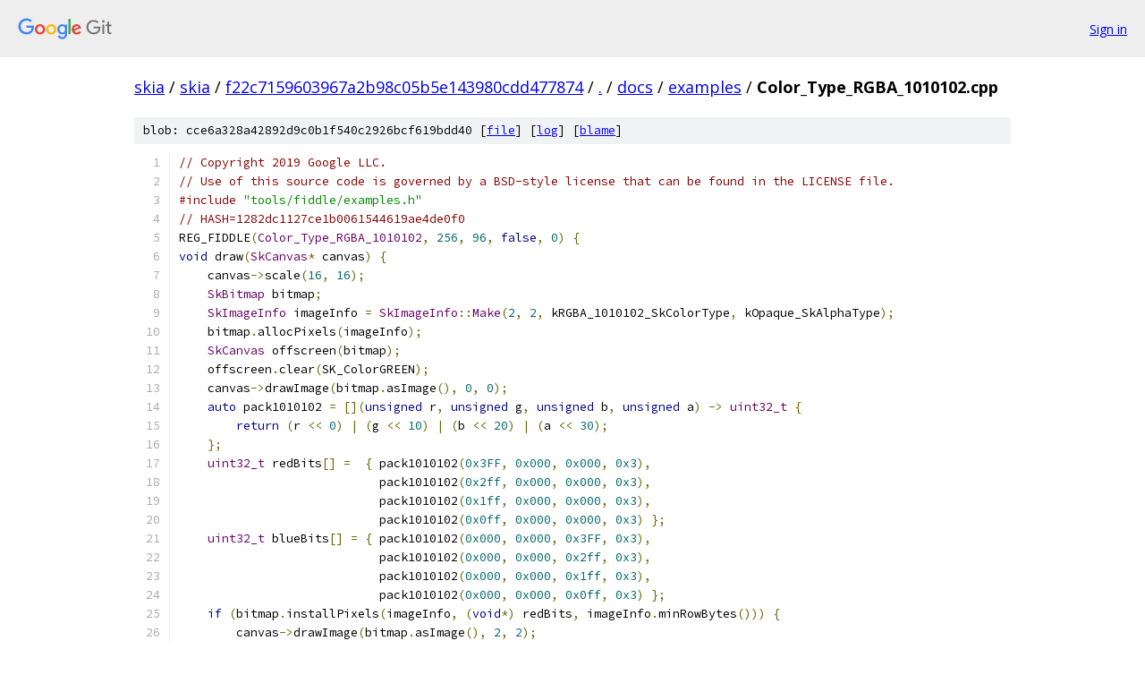

--- FILE ---
content_type: text/html; charset=utf-8
request_url: https://skia.googlesource.com/skia/+/f22c7159603967a2b98c05b5e143980cdd477874/docs/examples/Color_Type_RGBA_1010102.cpp
body_size: 2050
content:
<!DOCTYPE html><html lang="en"><head><meta charset="utf-8"><meta name="viewport" content="width=device-width, initial-scale=1"><title>docs/examples/Color_Type_RGBA_1010102.cpp - skia - Git at Google</title><link rel="stylesheet" type="text/css" href="/+static/base.css"><link rel="stylesheet" type="text/css" href="/+static/prettify/prettify.css"><!-- default customHeadTagPart --></head><body class="Site"><header class="Site-header"><div class="Header"><a class="Header-image" href="/"><img src="//www.gstatic.com/images/branding/lockups/2x/lockup_git_color_108x24dp.png" width="108" height="24" alt="Google Git"></a><div class="Header-menu"> <a class="Header-menuItem" href="https://accounts.google.com/AccountChooser?faa=1&amp;continue=https://skia.googlesource.com/login/skia/%2B/f22c7159603967a2b98c05b5e143980cdd477874/docs/examples/Color_Type_RGBA_1010102.cpp">Sign in</a> </div></div></header><div class="Site-content"><div class="Container "><div class="Breadcrumbs"><a class="Breadcrumbs-crumb" href="/?format=HTML">skia</a> / <a class="Breadcrumbs-crumb" href="/skia/">skia</a> / <a class="Breadcrumbs-crumb" href="/skia/+/f22c7159603967a2b98c05b5e143980cdd477874">f22c7159603967a2b98c05b5e143980cdd477874</a> / <a class="Breadcrumbs-crumb" href="/skia/+/f22c7159603967a2b98c05b5e143980cdd477874/">.</a> / <a class="Breadcrumbs-crumb" href="/skia/+/f22c7159603967a2b98c05b5e143980cdd477874/docs?autodive=0">docs</a> / <a class="Breadcrumbs-crumb" href="/skia/+/f22c7159603967a2b98c05b5e143980cdd477874/docs/examples">examples</a> / <span class="Breadcrumbs-crumb">Color_Type_RGBA_1010102.cpp</span></div><div class="u-sha1 u-monospace BlobSha1">blob: cce6a328a42892d9c0b1f540c2926bcf619bdd40 [<a href="/skia/+/f22c7159603967a2b98c05b5e143980cdd477874/docs/examples/Color_Type_RGBA_1010102.cpp">file</a>] [<a href="/skia/+log/f22c7159603967a2b98c05b5e143980cdd477874/docs/examples/Color_Type_RGBA_1010102.cpp">log</a>] [<a href="/skia/+blame/f22c7159603967a2b98c05b5e143980cdd477874/docs/examples/Color_Type_RGBA_1010102.cpp">blame</a>]</div><table class="FileContents"><tr class="u-pre u-monospace FileContents-line"><td class="u-lineNum u-noSelect FileContents-lineNum" data-line-number="1"></td><td class="FileContents-lineContents" id="1"><span class="com">// Copyright 2019 Google LLC.</span></td></tr><tr class="u-pre u-monospace FileContents-line"><td class="u-lineNum u-noSelect FileContents-lineNum" data-line-number="2"></td><td class="FileContents-lineContents" id="2"><span class="com">// Use of this source code is governed by a BSD-style license that can be found in the LICENSE file.</span></td></tr><tr class="u-pre u-monospace FileContents-line"><td class="u-lineNum u-noSelect FileContents-lineNum" data-line-number="3"></td><td class="FileContents-lineContents" id="3"><span class="com">#include</span><span class="pln"> </span><span class="str">&quot;tools/fiddle/examples.h&quot;</span></td></tr><tr class="u-pre u-monospace FileContents-line"><td class="u-lineNum u-noSelect FileContents-lineNum" data-line-number="4"></td><td class="FileContents-lineContents" id="4"><span class="com">// HASH=1282dc1127ce1b0061544619ae4de0f0</span></td></tr><tr class="u-pre u-monospace FileContents-line"><td class="u-lineNum u-noSelect FileContents-lineNum" data-line-number="5"></td><td class="FileContents-lineContents" id="5"><span class="pln">REG_FIDDLE</span><span class="pun">(</span><span class="typ">Color_Type_RGBA_1010102</span><span class="pun">,</span><span class="pln"> </span><span class="lit">256</span><span class="pun">,</span><span class="pln"> </span><span class="lit">96</span><span class="pun">,</span><span class="pln"> </span><span class="kwd">false</span><span class="pun">,</span><span class="pln"> </span><span class="lit">0</span><span class="pun">)</span><span class="pln"> </span><span class="pun">{</span></td></tr><tr class="u-pre u-monospace FileContents-line"><td class="u-lineNum u-noSelect FileContents-lineNum" data-line-number="6"></td><td class="FileContents-lineContents" id="6"><span class="kwd">void</span><span class="pln"> draw</span><span class="pun">(</span><span class="typ">SkCanvas</span><span class="pun">*</span><span class="pln"> canvas</span><span class="pun">)</span><span class="pln"> </span><span class="pun">{</span></td></tr><tr class="u-pre u-monospace FileContents-line"><td class="u-lineNum u-noSelect FileContents-lineNum" data-line-number="7"></td><td class="FileContents-lineContents" id="7"><span class="pln">    canvas</span><span class="pun">-&gt;</span><span class="pln">scale</span><span class="pun">(</span><span class="lit">16</span><span class="pun">,</span><span class="pln"> </span><span class="lit">16</span><span class="pun">);</span></td></tr><tr class="u-pre u-monospace FileContents-line"><td class="u-lineNum u-noSelect FileContents-lineNum" data-line-number="8"></td><td class="FileContents-lineContents" id="8"><span class="pln">    </span><span class="typ">SkBitmap</span><span class="pln"> bitmap</span><span class="pun">;</span></td></tr><tr class="u-pre u-monospace FileContents-line"><td class="u-lineNum u-noSelect FileContents-lineNum" data-line-number="9"></td><td class="FileContents-lineContents" id="9"><span class="pln">    </span><span class="typ">SkImageInfo</span><span class="pln"> imageInfo </span><span class="pun">=</span><span class="pln"> </span><span class="typ">SkImageInfo</span><span class="pun">::</span><span class="typ">Make</span><span class="pun">(</span><span class="lit">2</span><span class="pun">,</span><span class="pln"> </span><span class="lit">2</span><span class="pun">,</span><span class="pln"> kRGBA_1010102_SkColorType</span><span class="pun">,</span><span class="pln"> kOpaque_SkAlphaType</span><span class="pun">);</span></td></tr><tr class="u-pre u-monospace FileContents-line"><td class="u-lineNum u-noSelect FileContents-lineNum" data-line-number="10"></td><td class="FileContents-lineContents" id="10"><span class="pln">    bitmap</span><span class="pun">.</span><span class="pln">allocPixels</span><span class="pun">(</span><span class="pln">imageInfo</span><span class="pun">);</span></td></tr><tr class="u-pre u-monospace FileContents-line"><td class="u-lineNum u-noSelect FileContents-lineNum" data-line-number="11"></td><td class="FileContents-lineContents" id="11"><span class="pln">    </span><span class="typ">SkCanvas</span><span class="pln"> offscreen</span><span class="pun">(</span><span class="pln">bitmap</span><span class="pun">);</span></td></tr><tr class="u-pre u-monospace FileContents-line"><td class="u-lineNum u-noSelect FileContents-lineNum" data-line-number="12"></td><td class="FileContents-lineContents" id="12"><span class="pln">    offscreen</span><span class="pun">.</span><span class="pln">clear</span><span class="pun">(</span><span class="pln">SK_ColorGREEN</span><span class="pun">);</span></td></tr><tr class="u-pre u-monospace FileContents-line"><td class="u-lineNum u-noSelect FileContents-lineNum" data-line-number="13"></td><td class="FileContents-lineContents" id="13"><span class="pln">    canvas</span><span class="pun">-&gt;</span><span class="pln">drawImage</span><span class="pun">(</span><span class="pln">bitmap</span><span class="pun">.</span><span class="pln">asImage</span><span class="pun">(),</span><span class="pln"> </span><span class="lit">0</span><span class="pun">,</span><span class="pln"> </span><span class="lit">0</span><span class="pun">);</span></td></tr><tr class="u-pre u-monospace FileContents-line"><td class="u-lineNum u-noSelect FileContents-lineNum" data-line-number="14"></td><td class="FileContents-lineContents" id="14"><span class="pln">    </span><span class="kwd">auto</span><span class="pln"> pack1010102 </span><span class="pun">=</span><span class="pln"> </span><span class="pun">[](</span><span class="kwd">unsigned</span><span class="pln"> r</span><span class="pun">,</span><span class="pln"> </span><span class="kwd">unsigned</span><span class="pln"> g</span><span class="pun">,</span><span class="pln"> </span><span class="kwd">unsigned</span><span class="pln"> b</span><span class="pun">,</span><span class="pln"> </span><span class="kwd">unsigned</span><span class="pln"> a</span><span class="pun">)</span><span class="pln"> </span><span class="pun">-&gt;</span><span class="pln"> </span><span class="typ">uint32_t</span><span class="pln"> </span><span class="pun">{</span></td></tr><tr class="u-pre u-monospace FileContents-line"><td class="u-lineNum u-noSelect FileContents-lineNum" data-line-number="15"></td><td class="FileContents-lineContents" id="15"><span class="pln">        </span><span class="kwd">return</span><span class="pln"> </span><span class="pun">(</span><span class="pln">r </span><span class="pun">&lt;&lt;</span><span class="pln"> </span><span class="lit">0</span><span class="pun">)</span><span class="pln"> </span><span class="pun">|</span><span class="pln"> </span><span class="pun">(</span><span class="pln">g </span><span class="pun">&lt;&lt;</span><span class="pln"> </span><span class="lit">10</span><span class="pun">)</span><span class="pln"> </span><span class="pun">|</span><span class="pln"> </span><span class="pun">(</span><span class="pln">b </span><span class="pun">&lt;&lt;</span><span class="pln"> </span><span class="lit">20</span><span class="pun">)</span><span class="pln"> </span><span class="pun">|</span><span class="pln"> </span><span class="pun">(</span><span class="pln">a </span><span class="pun">&lt;&lt;</span><span class="pln"> </span><span class="lit">30</span><span class="pun">);</span></td></tr><tr class="u-pre u-monospace FileContents-line"><td class="u-lineNum u-noSelect FileContents-lineNum" data-line-number="16"></td><td class="FileContents-lineContents" id="16"><span class="pln">    </span><span class="pun">};</span></td></tr><tr class="u-pre u-monospace FileContents-line"><td class="u-lineNum u-noSelect FileContents-lineNum" data-line-number="17"></td><td class="FileContents-lineContents" id="17"><span class="pln">    </span><span class="typ">uint32_t</span><span class="pln"> redBits</span><span class="pun">[]</span><span class="pln"> </span><span class="pun">=</span><span class="pln">  </span><span class="pun">{</span><span class="pln"> pack1010102</span><span class="pun">(</span><span class="lit">0x3FF</span><span class="pun">,</span><span class="pln"> </span><span class="lit">0x000</span><span class="pun">,</span><span class="pln"> </span><span class="lit">0x000</span><span class="pun">,</span><span class="pln"> </span><span class="lit">0x3</span><span class="pun">),</span></td></tr><tr class="u-pre u-monospace FileContents-line"><td class="u-lineNum u-noSelect FileContents-lineNum" data-line-number="18"></td><td class="FileContents-lineContents" id="18"><span class="pln">                            pack1010102</span><span class="pun">(</span><span class="lit">0x2ff</span><span class="pun">,</span><span class="pln"> </span><span class="lit">0x000</span><span class="pun">,</span><span class="pln"> </span><span class="lit">0x000</span><span class="pun">,</span><span class="pln"> </span><span class="lit">0x3</span><span class="pun">),</span></td></tr><tr class="u-pre u-monospace FileContents-line"><td class="u-lineNum u-noSelect FileContents-lineNum" data-line-number="19"></td><td class="FileContents-lineContents" id="19"><span class="pln">                            pack1010102</span><span class="pun">(</span><span class="lit">0x1ff</span><span class="pun">,</span><span class="pln"> </span><span class="lit">0x000</span><span class="pun">,</span><span class="pln"> </span><span class="lit">0x000</span><span class="pun">,</span><span class="pln"> </span><span class="lit">0x3</span><span class="pun">),</span></td></tr><tr class="u-pre u-monospace FileContents-line"><td class="u-lineNum u-noSelect FileContents-lineNum" data-line-number="20"></td><td class="FileContents-lineContents" id="20"><span class="pln">                            pack1010102</span><span class="pun">(</span><span class="lit">0x0ff</span><span class="pun">,</span><span class="pln"> </span><span class="lit">0x000</span><span class="pun">,</span><span class="pln"> </span><span class="lit">0x000</span><span class="pun">,</span><span class="pln"> </span><span class="lit">0x3</span><span class="pun">)</span><span class="pln"> </span><span class="pun">};</span></td></tr><tr class="u-pre u-monospace FileContents-line"><td class="u-lineNum u-noSelect FileContents-lineNum" data-line-number="21"></td><td class="FileContents-lineContents" id="21"><span class="pln">    </span><span class="typ">uint32_t</span><span class="pln"> blueBits</span><span class="pun">[]</span><span class="pln"> </span><span class="pun">=</span><span class="pln"> </span><span class="pun">{</span><span class="pln"> pack1010102</span><span class="pun">(</span><span class="lit">0x000</span><span class="pun">,</span><span class="pln"> </span><span class="lit">0x000</span><span class="pun">,</span><span class="pln"> </span><span class="lit">0x3FF</span><span class="pun">,</span><span class="pln"> </span><span class="lit">0x3</span><span class="pun">),</span></td></tr><tr class="u-pre u-monospace FileContents-line"><td class="u-lineNum u-noSelect FileContents-lineNum" data-line-number="22"></td><td class="FileContents-lineContents" id="22"><span class="pln">                            pack1010102</span><span class="pun">(</span><span class="lit">0x000</span><span class="pun">,</span><span class="pln"> </span><span class="lit">0x000</span><span class="pun">,</span><span class="pln"> </span><span class="lit">0x2ff</span><span class="pun">,</span><span class="pln"> </span><span class="lit">0x3</span><span class="pun">),</span></td></tr><tr class="u-pre u-monospace FileContents-line"><td class="u-lineNum u-noSelect FileContents-lineNum" data-line-number="23"></td><td class="FileContents-lineContents" id="23"><span class="pln">                            pack1010102</span><span class="pun">(</span><span class="lit">0x000</span><span class="pun">,</span><span class="pln"> </span><span class="lit">0x000</span><span class="pun">,</span><span class="pln"> </span><span class="lit">0x1ff</span><span class="pun">,</span><span class="pln"> </span><span class="lit">0x3</span><span class="pun">),</span></td></tr><tr class="u-pre u-monospace FileContents-line"><td class="u-lineNum u-noSelect FileContents-lineNum" data-line-number="24"></td><td class="FileContents-lineContents" id="24"><span class="pln">                            pack1010102</span><span class="pun">(</span><span class="lit">0x000</span><span class="pun">,</span><span class="pln"> </span><span class="lit">0x000</span><span class="pun">,</span><span class="pln"> </span><span class="lit">0x0ff</span><span class="pun">,</span><span class="pln"> </span><span class="lit">0x3</span><span class="pun">)</span><span class="pln"> </span><span class="pun">};</span></td></tr><tr class="u-pre u-monospace FileContents-line"><td class="u-lineNum u-noSelect FileContents-lineNum" data-line-number="25"></td><td class="FileContents-lineContents" id="25"><span class="pln">    </span><span class="kwd">if</span><span class="pln"> </span><span class="pun">(</span><span class="pln">bitmap</span><span class="pun">.</span><span class="pln">installPixels</span><span class="pun">(</span><span class="pln">imageInfo</span><span class="pun">,</span><span class="pln"> </span><span class="pun">(</span><span class="kwd">void</span><span class="pun">*)</span><span class="pln"> redBits</span><span class="pun">,</span><span class="pln"> imageInfo</span><span class="pun">.</span><span class="pln">minRowBytes</span><span class="pun">()))</span><span class="pln"> </span><span class="pun">{</span></td></tr><tr class="u-pre u-monospace FileContents-line"><td class="u-lineNum u-noSelect FileContents-lineNum" data-line-number="26"></td><td class="FileContents-lineContents" id="26"><span class="pln">        canvas</span><span class="pun">-&gt;</span><span class="pln">drawImage</span><span class="pun">(</span><span class="pln">bitmap</span><span class="pun">.</span><span class="pln">asImage</span><span class="pun">(),</span><span class="pln"> </span><span class="lit">2</span><span class="pun">,</span><span class="pln"> </span><span class="lit">2</span><span class="pun">);</span></td></tr><tr class="u-pre u-monospace FileContents-line"><td class="u-lineNum u-noSelect FileContents-lineNum" data-line-number="27"></td><td class="FileContents-lineContents" id="27"><span class="pln">    </span><span class="pun">}</span></td></tr><tr class="u-pre u-monospace FileContents-line"><td class="u-lineNum u-noSelect FileContents-lineNum" data-line-number="28"></td><td class="FileContents-lineContents" id="28"><span class="pln">    </span><span class="typ">SkPixmap</span><span class="pln"> bluePixmap</span><span class="pun">(</span><span class="pln">imageInfo</span><span class="pun">,</span><span class="pln"> </span><span class="pun">&amp;</span><span class="pln">blueBits</span><span class="pun">,</span><span class="pln"> imageInfo</span><span class="pun">.</span><span class="pln">minRowBytes</span><span class="pun">());</span></td></tr><tr class="u-pre u-monospace FileContents-line"><td class="u-lineNum u-noSelect FileContents-lineNum" data-line-number="29"></td><td class="FileContents-lineContents" id="29"><span class="pln">    </span><span class="kwd">if</span><span class="pln"> </span><span class="pun">(</span><span class="pln">bitmap</span><span class="pun">.</span><span class="pln">installPixels</span><span class="pun">(</span><span class="pln">imageInfo</span><span class="pun">,</span><span class="pln"> </span><span class="pun">(</span><span class="kwd">void</span><span class="pun">*)</span><span class="pln"> blueBits</span><span class="pun">,</span><span class="pln"> imageInfo</span><span class="pun">.</span><span class="pln">minRowBytes</span><span class="pun">()))</span><span class="pln"> </span><span class="pun">{</span></td></tr><tr class="u-pre u-monospace FileContents-line"><td class="u-lineNum u-noSelect FileContents-lineNum" data-line-number="30"></td><td class="FileContents-lineContents" id="30"><span class="pln">        canvas</span><span class="pun">-&gt;</span><span class="pln">drawImage</span><span class="pun">(</span><span class="pln">bitmap</span><span class="pun">.</span><span class="pln">asImage</span><span class="pun">(),</span><span class="pln"> </span><span class="lit">4</span><span class="pun">,</span><span class="pln"> </span><span class="lit">4</span><span class="pun">);</span></td></tr><tr class="u-pre u-monospace FileContents-line"><td class="u-lineNum u-noSelect FileContents-lineNum" data-line-number="31"></td><td class="FileContents-lineContents" id="31"><span class="pln">    </span><span class="pun">}</span></td></tr><tr class="u-pre u-monospace FileContents-line"><td class="u-lineNum u-noSelect FileContents-lineNum" data-line-number="32"></td><td class="FileContents-lineContents" id="32"><span class="pun">}</span></td></tr><tr class="u-pre u-monospace FileContents-line"><td class="u-lineNum u-noSelect FileContents-lineNum" data-line-number="33"></td><td class="FileContents-lineContents" id="33"><span class="pun">}</span><span class="pln">  </span><span class="com">// END FIDDLE</span></td></tr></table><script nonce="x9NqVMvaxw0QfnGgQbRY1g">for (let lineNumEl of document.querySelectorAll('td.u-lineNum')) {lineNumEl.onclick = () => {window.location.hash = `#${lineNumEl.getAttribute('data-line-number')}`;};}</script></div> <!-- Container --></div> <!-- Site-content --><footer class="Site-footer"><div class="Footer"><span class="Footer-poweredBy">Powered by <a href="https://gerrit.googlesource.com/gitiles/">Gitiles</a>| <a href="https://policies.google.com/privacy">Privacy</a>| <a href="https://policies.google.com/terms">Terms</a></span><span class="Footer-formats"><a class="u-monospace Footer-formatsItem" href="?format=TEXT">txt</a> <a class="u-monospace Footer-formatsItem" href="?format=JSON">json</a></span></div></footer></body></html>